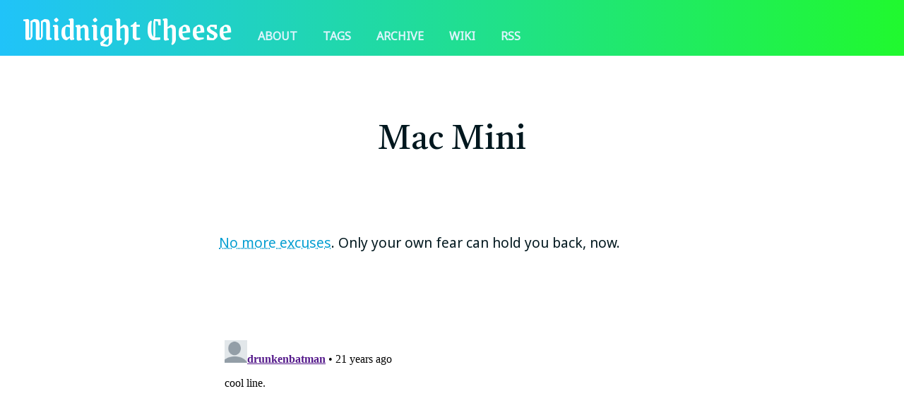

--- FILE ---
content_type: text/html
request_url: https://midnightcheese.com/2005/01/mac-mini/
body_size: 1455
content:
<!doctype html>
<html lang="en">
  <head>
    <meta charset="utf-8">
    <meta name="viewport" content="width=device-width, initial-scale=1.0">
    <title>Mac Mini</title>

<meta name="description" content="A hodgepodge of design and technology related musings. Topics include UX Design, Linux, Apple, Ham Radio, and more.">
<meta name="robots" content="index,follow">
<meta name="author" content="Cale Mooth">

<link rel="canonical" href="https://midnightcheese.com/2005/01/mac-mini/">

<meta property="og:title" content="Mac Mini">
<meta property="og:type" content="article">

<meta property="og:url" content="https://midnightcheese.com/2005/01/mac-mini/">
<meta property="og:description" content="A hodgepodge of design and technology related musings. Topics include UX Design, Linux, Apple, Ham Radio, and more.">
<meta property="og:image" content="https://assets.midnightcheese.com/images/midnight-cheese-gradient.png">

<meta name="twitter:card" content="summary">
<meta name="twitter:site" content="@calem">
<meta name="twitter:url" content="https://midnightcheese.com/2005/01/mac-mini/">
<meta name="twitter:title" content="Mac Mini">
<meta name="twitter:description" content="A hodgepodge of design and technology related musings. Topics include UX Design, Linux, Apple, Ham Radio, and more.">
<meta name="twitter:image" content="https://assets.midnightcheese.com/images/midnight-cheese-gradient.png">


    <meta name="fediverse:creator" content="@elac@mastodon.social" />
    <link rel="preconnect" href="https://fonts.gstatic.com">
    <link href="https://fonts.googleapis.com/css2?family=Castoro&family=Noto+Sans&family=Grenze+Gotisch:wght@500&display=swap" rel="stylesheet">
    <link rel="stylesheet" href="/css/cheese.css">
    <link rel="me" href="https://mastodon.social/@elac">
    <link rel="me" href="https://mastodon.radio/@k4hck">
    <link rel="me" href="https://nastodon.com/@cale">
  </head>
  <body>
    <header>
      <nav>
        <a href="/" title="Home" class="logo">Midnight Cheese</a>
        <a href="/about/" title="About Midnight Cheese">About</a>
        <a href="/tags/" title="Post tags">Tags</a>
        <a href="/archive/" title="List of all posts">Archive</a>
        <a href="/wiki/" title="All my digital detritus">Wiki</a>
        <a href="/atom.xml" title="RSS feed">RSS</a>
      </nav>
    </header>
        <main>
      <article class="wrapper">
        
<h1 class="full-bleed">Mac Mini</h1><p class="date"></p>

<p><a href="http://www.apple.com/macmini/">No more excuses</a>. Only your own fear can hold  you back, now.</p>

        <div id="disqus_thread"></div>
      </article>
    </main>
    <script>
        var disqus_config = function () {
        this.page.url = "https://midnightcheese.com/2005/01/mac-mini/"
        this.page.identifier = "https://midnightcheese.com/2005/01/mac-mini/"
        };
        (function() { // DON'T EDIT BELOW THIS LINE
        var d = document, s = d.createElement('script');
        s.src = 'https://midnightcheese.disqus.com/embed.js';
        s.setAttribute('data-timestamp', +new Date());
        (d.head || d.body).appendChild(s);
        })();
    </script>
    <footer><p>Midnight Cheese. Since 2001. By <a href="https://calemooth.com/">Cale Mooth</a></p></footer>
    <script>
      var _gaId = 'UA-167061-1';
      var _gaDomain = 'midnightcheese.com';
      (function(i,s,o,g,r,a,m){i['GoogleAnalyticsObject']=r;i[r]=i[r]||function(){
                (i[r].q=i[r].q||[]).push(arguments)},i[r].l=1*new Date();a=s.createElement(o),
            m=s.getElementsByTagName(o)[0];a.async=1;a.src=g;m.parentNode.insertBefore(a,m)
      })(window,document,'script','//www.google-analytics.com/analytics.js','ga');
      ga('create', _gaId, _gaDomain);
      ga('send', 'pageview');
    </script>
  </body>
</html>


--- FILE ---
content_type: text/css
request_url: https://midnightcheese.com/css/cheese.css
body_size: 1164
content:
body {
  background-color: #20c3f9;
  color: #00171e;
  font-family: 'Noto Sans', sans-serif;
  margin: 0;
  padding: 0;
}

a {
  color: #029dd1;
  text-decoration-color: #029dd1;
  text-underline-offset: .3em;
  text-decoration-style: dotted;
  text-decoration-thickness: .125em;
}

a:hover {
  background-color: #5dfca4;
  color: #00171e;
  text-decoration-color: #00171e;
}

::selection {
  color: #00171e;
  background-color: #5dfca4;
}

main {
  background-color: #fff;
}

header {
  background-color: #20c3f9;
  background-image:
    linear-gradient(
      to right,
      #20c3f9, #20f92e
    );
  color: #fff;
  padding: .25rem 2rem;
}

header a {
  color: #def4fc;
  font-weight: bold;
  margin-right: 2rem;
  text-decoration: none;
  text-transform: uppercase;
}

header a:hover {
  animation-name: nav;
  animation-duration: .5s;
  background-color: transparent;
  color: #fff;
  text-decoration: underline;
  text-decoration-color: #000;
  text-underline-offset: .3em;
  text-decoration-style: dotted;
  text-decoration-thickness: .2em;
}

.logo {
  color: #fff;
  font-family: 'Grenze Gotisch', sans-serif;
  font-size: 3rem;
  font-weight: normal;
  text-transform: capitalize;
}

a.logo:hover {
  animation-name: none;
  color: #fff;
  font-weight: normal;
  text-decoration: none;
}

article {
  font-size: 1.2rem;
  line-height: 1.95rem;
  padding: 3rem 0 3rem 0;
}

article img {
  display: block;
  max-width: 100%;
}

.date {
  color: #aaa;
}

h1 {
  font-family: 'Castoro', serif;
  font-size: 3rem;
  font-weight: 400;
  line-height: normal;
}

h1.full-bleed {
  text-align: center;
}

h2 {
  font-weight: normal;
  margin-top: 3rem;
  margin-bottom: 1rem;
}

div h2 a {
  font-weight: normal;
  line-height: 3rem;
}

div p {
  margin-top: 0;
  margin-bottom: 0;
}

code, pre {
  background-color: #eff9fc;
  border: 1px solid #20c3f9;
  border-radius: 5px;
  color: #07789e;
  font-size: .9rem;
  margin-bottom: .5rem;
  padding: .5rem 1rem .5rem 1rem;
}

#disqus_thread {
  margin-top: 6rem;
}

.tags-list {
  list-style-type: none;
  text-align: center;
}

.tags-list li {
  display: inline-block;
}

.tags-list li a {
  background-color: #eee;
  border: 2px solid transparent;
  border-radius: 20px;
  color: #00171e;
  display: block;
  margin: .25rem;
  padding: 1rem;
  text-decoration: none;
}

.tags-list li a:hover {
  background-color: #fff;
  border: 2px solid #ddd;
  color: #00171e;
}

.tagged-posts {
  list-style-type: none;
}

.tagged-posts li {
  border: 2px solid transparent;
  margin-bottom: 1rem;
}

.tag {
  background-color: #ddd;
  border: 2px solid transparent;
  border-radius: 5px;
  color: #00171e;
  padding: .25rem;
  text-decoration: none;
}

.tag:hover {
  background-color: #fff;
  border: 2px solid #ddd;
  color: #00171e;
}

time, .tag {
  font-size: .85rem;
}

.defunct {
  background-color: #FFF581;
  border-radius: .3rem;
  font-size: .7rem;
  font-weight: 900;
  padding: .25rem;
  text-transform: uppercase;
}

footer {
  background-color: #20c3f9;
  padding: 1rem 0 1rem 0;
  text-align: center;
}

footer a {
  color: #00171e;
  text-decoration-color: #00171e;
}

footer a:hover {
  background-color: transparent;
  color: #fff;
  text-decoration-color: #fff;
}

.wrapper {
  display: grid;
  grid-template-columns: 1fr min(60ch, calc(100% - 64px)) 1fr;
  grid-column-gap: .25rem;
}

.wrapper > * {
  grid-column: 2;
}

.full-bleed {
  width: 100%;
  grid-column: 1 / -1;
}

table {
    border-collapse: collapse;
}

td {
  border: 1px solid #ddd;
  padding: .75rem;
}

table span {
  background-color: yellow;
}

@keyframes nav {
  from {
    color: #def4fc;
    text-decoration-color: transparent;
  }
  to {
    color: #fff;
    text-decoration-color: #000;
  }
}

@media screen and (max-width: 740px) {
    header a {
      font-size: .85rem;
      margin-left: .5rem;
      margin-right: .5rem;
      text-align: center;
    }
    nav {
      text-align: center;
    }
    .logo {
      display: block;
      font-size: 2rem;
      margin: 0;
      text-align: center;
    }
    .full-bleed {
      grid-column: 2;
    }
    h1 {
      font-size: 2.5rem;
    }
}


--- FILE ---
content_type: text/plain
request_url: https://www.google-analytics.com/j/collect?v=1&_v=j102&a=1006913543&t=pageview&_s=1&dl=https%3A%2F%2Fmidnightcheese.com%2F2005%2F01%2Fmac-mini%2F&ul=en-us%40posix&dt=Mac%20Mini&sr=1280x720&vp=1280x720&_u=IEBAAAABAAAAACAAI~&jid=992799253&gjid=1953009126&cid=976841930.1768904443&tid=UA-167061-1&_gid=97115562.1768904443&_r=1&_slc=1&z=596148955
body_size: -452
content:
2,cG-MSNV5H7RZ9